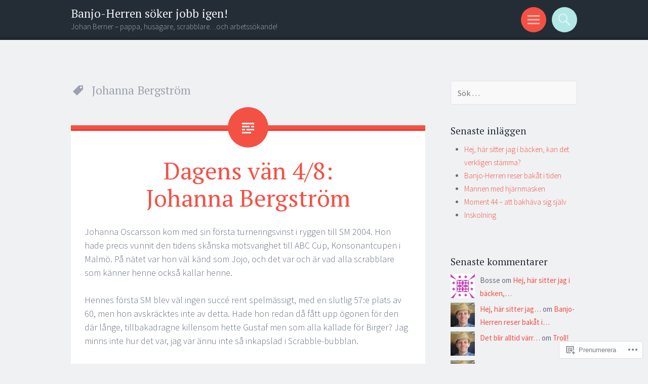

--- FILE ---
content_type: text/html; charset=UTF-8
request_url: https://banjoherren.com/tag/johanna-bergstrom/
body_size: 17838
content:
<!DOCTYPE html>
<html lang="sv-SE">
<head>
<meta charset="UTF-8">
<meta name="viewport" content="width=device-width, initial-scale=1">
<link rel="profile" href="http://gmpg.org/xfn/11">
<link rel="pingback" href="https://banjoherren.com/xmlrpc.php">

<title>Johanna Bergström &#8211; Banjo-Herren söker jobb igen!</title>
<meta name='robots' content='max-image-preview:large' />

<!-- Async WordPress.com Remote Login -->
<script id="wpcom_remote_login_js">
var wpcom_remote_login_extra_auth = '';
function wpcom_remote_login_remove_dom_node_id( element_id ) {
	var dom_node = document.getElementById( element_id );
	if ( dom_node ) { dom_node.parentNode.removeChild( dom_node ); }
}
function wpcom_remote_login_remove_dom_node_classes( class_name ) {
	var dom_nodes = document.querySelectorAll( '.' + class_name );
	for ( var i = 0; i < dom_nodes.length; i++ ) {
		dom_nodes[ i ].parentNode.removeChild( dom_nodes[ i ] );
	}
}
function wpcom_remote_login_final_cleanup() {
	wpcom_remote_login_remove_dom_node_classes( "wpcom_remote_login_msg" );
	wpcom_remote_login_remove_dom_node_id( "wpcom_remote_login_key" );
	wpcom_remote_login_remove_dom_node_id( "wpcom_remote_login_validate" );
	wpcom_remote_login_remove_dom_node_id( "wpcom_remote_login_js" );
	wpcom_remote_login_remove_dom_node_id( "wpcom_request_access_iframe" );
	wpcom_remote_login_remove_dom_node_id( "wpcom_request_access_styles" );
}

// Watch for messages back from the remote login
window.addEventListener( "message", function( e ) {
	if ( e.origin === "https://r-login.wordpress.com" ) {
		var data = {};
		try {
			data = JSON.parse( e.data );
		} catch( e ) {
			wpcom_remote_login_final_cleanup();
			return;
		}

		if ( data.msg === 'LOGIN' ) {
			// Clean up the login check iframe
			wpcom_remote_login_remove_dom_node_id( "wpcom_remote_login_key" );

			var id_regex = new RegExp( /^[0-9]+$/ );
			var token_regex = new RegExp( /^.*|.*|.*$/ );
			if (
				token_regex.test( data.token )
				&& id_regex.test( data.wpcomid )
			) {
				// We have everything we need to ask for a login
				var script = document.createElement( "script" );
				script.setAttribute( "id", "wpcom_remote_login_validate" );
				script.src = '/remote-login.php?wpcom_remote_login=validate'
					+ '&wpcomid=' + data.wpcomid
					+ '&token=' + encodeURIComponent( data.token )
					+ '&host=' + window.location.protocol
					+ '//' + window.location.hostname
					+ '&postid=1993'
					+ '&is_singular=';
				document.body.appendChild( script );
			}

			return;
		}

		// Safari ITP, not logged in, so redirect
		if ( data.msg === 'LOGIN-REDIRECT' ) {
			window.location = 'https://wordpress.com/log-in?redirect_to=' + window.location.href;
			return;
		}

		// Safari ITP, storage access failed, remove the request
		if ( data.msg === 'LOGIN-REMOVE' ) {
			var css_zap = 'html { -webkit-transition: margin-top 1s; transition: margin-top 1s; } /* 9001 */ html { margin-top: 0 !important; } * html body { margin-top: 0 !important; } @media screen and ( max-width: 782px ) { html { margin-top: 0 !important; } * html body { margin-top: 0 !important; } }';
			var style_zap = document.createElement( 'style' );
			style_zap.type = 'text/css';
			style_zap.appendChild( document.createTextNode( css_zap ) );
			document.body.appendChild( style_zap );

			var e = document.getElementById( 'wpcom_request_access_iframe' );
			e.parentNode.removeChild( e );

			document.cookie = 'wordpress_com_login_access=denied; path=/; max-age=31536000';

			return;
		}

		// Safari ITP
		if ( data.msg === 'REQUEST_ACCESS' ) {
			console.log( 'request access: safari' );

			// Check ITP iframe enable/disable knob
			if ( wpcom_remote_login_extra_auth !== 'safari_itp_iframe' ) {
				return;
			}

			// If we are in a "private window" there is no ITP.
			var private_window = false;
			try {
				var opendb = window.openDatabase( null, null, null, null );
			} catch( e ) {
				private_window = true;
			}

			if ( private_window ) {
				console.log( 'private window' );
				return;
			}

			var iframe = document.createElement( 'iframe' );
			iframe.id = 'wpcom_request_access_iframe';
			iframe.setAttribute( 'scrolling', 'no' );
			iframe.setAttribute( 'sandbox', 'allow-storage-access-by-user-activation allow-scripts allow-same-origin allow-top-navigation-by-user-activation' );
			iframe.src = 'https://r-login.wordpress.com/remote-login.php?wpcom_remote_login=request_access&origin=' + encodeURIComponent( data.origin ) + '&wpcomid=' + encodeURIComponent( data.wpcomid );

			var css = 'html { -webkit-transition: margin-top 1s; transition: margin-top 1s; } /* 9001 */ html { margin-top: 46px !important; } * html body { margin-top: 46px !important; } @media screen and ( max-width: 660px ) { html { margin-top: 71px !important; } * html body { margin-top: 71px !important; } #wpcom_request_access_iframe { display: block; height: 71px !important; } } #wpcom_request_access_iframe { border: 0px; height: 46px; position: fixed; top: 0; left: 0; width: 100%; min-width: 100%; z-index: 99999; background: #23282d; } ';

			var style = document.createElement( 'style' );
			style.type = 'text/css';
			style.id = 'wpcom_request_access_styles';
			style.appendChild( document.createTextNode( css ) );
			document.body.appendChild( style );

			document.body.appendChild( iframe );
		}

		if ( data.msg === 'DONE' ) {
			wpcom_remote_login_final_cleanup();
		}
	}
}, false );

// Inject the remote login iframe after the page has had a chance to load
// more critical resources
window.addEventListener( "DOMContentLoaded", function( e ) {
	var iframe = document.createElement( "iframe" );
	iframe.style.display = "none";
	iframe.setAttribute( "scrolling", "no" );
	iframe.setAttribute( "id", "wpcom_remote_login_key" );
	iframe.src = "https://r-login.wordpress.com/remote-login.php"
		+ "?wpcom_remote_login=key"
		+ "&origin=aHR0cHM6Ly9iYW5qb2hlcnJlbi5jb20%3D"
		+ "&wpcomid=41418702"
		+ "&time=" + Math.floor( Date.now() / 1000 );
	document.body.appendChild( iframe );
}, false );
</script>
<link rel='dns-prefetch' href='//s0.wp.com' />
<link rel='dns-prefetch' href='//fonts-api.wp.com' />
<link rel="alternate" type="application/rss+xml" title="Banjo-Herren söker jobb igen! &raquo; flöde" href="https://banjoherren.com/feed/" />
<link rel="alternate" type="application/rss+xml" title="Banjo-Herren söker jobb igen! &raquo; kommentarsflöde" href="https://banjoherren.com/comments/feed/" />
<link rel="alternate" type="application/rss+xml" title="Banjo-Herren söker jobb igen! &raquo; Johanna Bergström taggflöde" href="https://banjoherren.com/tag/johanna-bergstrom/feed/" />
	<script type="text/javascript">
		/* <![CDATA[ */
		function addLoadEvent(func) {
			var oldonload = window.onload;
			if (typeof window.onload != 'function') {
				window.onload = func;
			} else {
				window.onload = function () {
					oldonload();
					func();
				}
			}
		}
		/* ]]> */
	</script>
	<style id='wp-emoji-styles-inline-css'>

	img.wp-smiley, img.emoji {
		display: inline !important;
		border: none !important;
		box-shadow: none !important;
		height: 1em !important;
		width: 1em !important;
		margin: 0 0.07em !important;
		vertical-align: -0.1em !important;
		background: none !important;
		padding: 0 !important;
	}
/*# sourceURL=wp-emoji-styles-inline-css */
</style>
<link crossorigin='anonymous' rel='stylesheet' id='all-css-2-1' href='/wp-content/plugins/gutenberg-core/v22.2.0/build/styles/block-library/style.css?m=1764855221i&cssminify=yes' type='text/css' media='all' />
<style id='wp-block-library-inline-css'>
.has-text-align-justify {
	text-align:justify;
}
.has-text-align-justify{text-align:justify;}

/*# sourceURL=wp-block-library-inline-css */
</style><style id='global-styles-inline-css'>
:root{--wp--preset--aspect-ratio--square: 1;--wp--preset--aspect-ratio--4-3: 4/3;--wp--preset--aspect-ratio--3-4: 3/4;--wp--preset--aspect-ratio--3-2: 3/2;--wp--preset--aspect-ratio--2-3: 2/3;--wp--preset--aspect-ratio--16-9: 16/9;--wp--preset--aspect-ratio--9-16: 9/16;--wp--preset--color--black: #000000;--wp--preset--color--cyan-bluish-gray: #abb8c3;--wp--preset--color--white: #ffffff;--wp--preset--color--pale-pink: #f78da7;--wp--preset--color--vivid-red: #cf2e2e;--wp--preset--color--luminous-vivid-orange: #ff6900;--wp--preset--color--luminous-vivid-amber: #fcb900;--wp--preset--color--light-green-cyan: #7bdcb5;--wp--preset--color--vivid-green-cyan: #00d084;--wp--preset--color--pale-cyan-blue: #8ed1fc;--wp--preset--color--vivid-cyan-blue: #0693e3;--wp--preset--color--vivid-purple: #9b51e0;--wp--preset--gradient--vivid-cyan-blue-to-vivid-purple: linear-gradient(135deg,rgb(6,147,227) 0%,rgb(155,81,224) 100%);--wp--preset--gradient--light-green-cyan-to-vivid-green-cyan: linear-gradient(135deg,rgb(122,220,180) 0%,rgb(0,208,130) 100%);--wp--preset--gradient--luminous-vivid-amber-to-luminous-vivid-orange: linear-gradient(135deg,rgb(252,185,0) 0%,rgb(255,105,0) 100%);--wp--preset--gradient--luminous-vivid-orange-to-vivid-red: linear-gradient(135deg,rgb(255,105,0) 0%,rgb(207,46,46) 100%);--wp--preset--gradient--very-light-gray-to-cyan-bluish-gray: linear-gradient(135deg,rgb(238,238,238) 0%,rgb(169,184,195) 100%);--wp--preset--gradient--cool-to-warm-spectrum: linear-gradient(135deg,rgb(74,234,220) 0%,rgb(151,120,209) 20%,rgb(207,42,186) 40%,rgb(238,44,130) 60%,rgb(251,105,98) 80%,rgb(254,248,76) 100%);--wp--preset--gradient--blush-light-purple: linear-gradient(135deg,rgb(255,206,236) 0%,rgb(152,150,240) 100%);--wp--preset--gradient--blush-bordeaux: linear-gradient(135deg,rgb(254,205,165) 0%,rgb(254,45,45) 50%,rgb(107,0,62) 100%);--wp--preset--gradient--luminous-dusk: linear-gradient(135deg,rgb(255,203,112) 0%,rgb(199,81,192) 50%,rgb(65,88,208) 100%);--wp--preset--gradient--pale-ocean: linear-gradient(135deg,rgb(255,245,203) 0%,rgb(182,227,212) 50%,rgb(51,167,181) 100%);--wp--preset--gradient--electric-grass: linear-gradient(135deg,rgb(202,248,128) 0%,rgb(113,206,126) 100%);--wp--preset--gradient--midnight: linear-gradient(135deg,rgb(2,3,129) 0%,rgb(40,116,252) 100%);--wp--preset--font-size--small: 13px;--wp--preset--font-size--medium: 20px;--wp--preset--font-size--large: 36px;--wp--preset--font-size--x-large: 42px;--wp--preset--font-family--albert-sans: 'Albert Sans', sans-serif;--wp--preset--font-family--alegreya: Alegreya, serif;--wp--preset--font-family--arvo: Arvo, serif;--wp--preset--font-family--bodoni-moda: 'Bodoni Moda', serif;--wp--preset--font-family--bricolage-grotesque: 'Bricolage Grotesque', sans-serif;--wp--preset--font-family--cabin: Cabin, sans-serif;--wp--preset--font-family--chivo: Chivo, sans-serif;--wp--preset--font-family--commissioner: Commissioner, sans-serif;--wp--preset--font-family--cormorant: Cormorant, serif;--wp--preset--font-family--courier-prime: 'Courier Prime', monospace;--wp--preset--font-family--crimson-pro: 'Crimson Pro', serif;--wp--preset--font-family--dm-mono: 'DM Mono', monospace;--wp--preset--font-family--dm-sans: 'DM Sans', sans-serif;--wp--preset--font-family--dm-serif-display: 'DM Serif Display', serif;--wp--preset--font-family--domine: Domine, serif;--wp--preset--font-family--eb-garamond: 'EB Garamond', serif;--wp--preset--font-family--epilogue: Epilogue, sans-serif;--wp--preset--font-family--fahkwang: Fahkwang, sans-serif;--wp--preset--font-family--figtree: Figtree, sans-serif;--wp--preset--font-family--fira-sans: 'Fira Sans', sans-serif;--wp--preset--font-family--fjalla-one: 'Fjalla One', sans-serif;--wp--preset--font-family--fraunces: Fraunces, serif;--wp--preset--font-family--gabarito: Gabarito, system-ui;--wp--preset--font-family--ibm-plex-mono: 'IBM Plex Mono', monospace;--wp--preset--font-family--ibm-plex-sans: 'IBM Plex Sans', sans-serif;--wp--preset--font-family--ibarra-real-nova: 'Ibarra Real Nova', serif;--wp--preset--font-family--instrument-serif: 'Instrument Serif', serif;--wp--preset--font-family--inter: Inter, sans-serif;--wp--preset--font-family--josefin-sans: 'Josefin Sans', sans-serif;--wp--preset--font-family--jost: Jost, sans-serif;--wp--preset--font-family--libre-baskerville: 'Libre Baskerville', serif;--wp--preset--font-family--libre-franklin: 'Libre Franklin', sans-serif;--wp--preset--font-family--literata: Literata, serif;--wp--preset--font-family--lora: Lora, serif;--wp--preset--font-family--merriweather: Merriweather, serif;--wp--preset--font-family--montserrat: Montserrat, sans-serif;--wp--preset--font-family--newsreader: Newsreader, serif;--wp--preset--font-family--noto-sans-mono: 'Noto Sans Mono', sans-serif;--wp--preset--font-family--nunito: Nunito, sans-serif;--wp--preset--font-family--open-sans: 'Open Sans', sans-serif;--wp--preset--font-family--overpass: Overpass, sans-serif;--wp--preset--font-family--pt-serif: 'PT Serif', serif;--wp--preset--font-family--petrona: Petrona, serif;--wp--preset--font-family--piazzolla: Piazzolla, serif;--wp--preset--font-family--playfair-display: 'Playfair Display', serif;--wp--preset--font-family--plus-jakarta-sans: 'Plus Jakarta Sans', sans-serif;--wp--preset--font-family--poppins: Poppins, sans-serif;--wp--preset--font-family--raleway: Raleway, sans-serif;--wp--preset--font-family--roboto: Roboto, sans-serif;--wp--preset--font-family--roboto-slab: 'Roboto Slab', serif;--wp--preset--font-family--rubik: Rubik, sans-serif;--wp--preset--font-family--rufina: Rufina, serif;--wp--preset--font-family--sora: Sora, sans-serif;--wp--preset--font-family--source-sans-3: 'Source Sans 3', sans-serif;--wp--preset--font-family--source-serif-4: 'Source Serif 4', serif;--wp--preset--font-family--space-mono: 'Space Mono', monospace;--wp--preset--font-family--syne: Syne, sans-serif;--wp--preset--font-family--texturina: Texturina, serif;--wp--preset--font-family--urbanist: Urbanist, sans-serif;--wp--preset--font-family--work-sans: 'Work Sans', sans-serif;--wp--preset--spacing--20: 0.44rem;--wp--preset--spacing--30: 0.67rem;--wp--preset--spacing--40: 1rem;--wp--preset--spacing--50: 1.5rem;--wp--preset--spacing--60: 2.25rem;--wp--preset--spacing--70: 3.38rem;--wp--preset--spacing--80: 5.06rem;--wp--preset--shadow--natural: 6px 6px 9px rgba(0, 0, 0, 0.2);--wp--preset--shadow--deep: 12px 12px 50px rgba(0, 0, 0, 0.4);--wp--preset--shadow--sharp: 6px 6px 0px rgba(0, 0, 0, 0.2);--wp--preset--shadow--outlined: 6px 6px 0px -3px rgb(255, 255, 255), 6px 6px rgb(0, 0, 0);--wp--preset--shadow--crisp: 6px 6px 0px rgb(0, 0, 0);}:where(.is-layout-flex){gap: 0.5em;}:where(.is-layout-grid){gap: 0.5em;}body .is-layout-flex{display: flex;}.is-layout-flex{flex-wrap: wrap;align-items: center;}.is-layout-flex > :is(*, div){margin: 0;}body .is-layout-grid{display: grid;}.is-layout-grid > :is(*, div){margin: 0;}:where(.wp-block-columns.is-layout-flex){gap: 2em;}:where(.wp-block-columns.is-layout-grid){gap: 2em;}:where(.wp-block-post-template.is-layout-flex){gap: 1.25em;}:where(.wp-block-post-template.is-layout-grid){gap: 1.25em;}.has-black-color{color: var(--wp--preset--color--black) !important;}.has-cyan-bluish-gray-color{color: var(--wp--preset--color--cyan-bluish-gray) !important;}.has-white-color{color: var(--wp--preset--color--white) !important;}.has-pale-pink-color{color: var(--wp--preset--color--pale-pink) !important;}.has-vivid-red-color{color: var(--wp--preset--color--vivid-red) !important;}.has-luminous-vivid-orange-color{color: var(--wp--preset--color--luminous-vivid-orange) !important;}.has-luminous-vivid-amber-color{color: var(--wp--preset--color--luminous-vivid-amber) !important;}.has-light-green-cyan-color{color: var(--wp--preset--color--light-green-cyan) !important;}.has-vivid-green-cyan-color{color: var(--wp--preset--color--vivid-green-cyan) !important;}.has-pale-cyan-blue-color{color: var(--wp--preset--color--pale-cyan-blue) !important;}.has-vivid-cyan-blue-color{color: var(--wp--preset--color--vivid-cyan-blue) !important;}.has-vivid-purple-color{color: var(--wp--preset--color--vivid-purple) !important;}.has-black-background-color{background-color: var(--wp--preset--color--black) !important;}.has-cyan-bluish-gray-background-color{background-color: var(--wp--preset--color--cyan-bluish-gray) !important;}.has-white-background-color{background-color: var(--wp--preset--color--white) !important;}.has-pale-pink-background-color{background-color: var(--wp--preset--color--pale-pink) !important;}.has-vivid-red-background-color{background-color: var(--wp--preset--color--vivid-red) !important;}.has-luminous-vivid-orange-background-color{background-color: var(--wp--preset--color--luminous-vivid-orange) !important;}.has-luminous-vivid-amber-background-color{background-color: var(--wp--preset--color--luminous-vivid-amber) !important;}.has-light-green-cyan-background-color{background-color: var(--wp--preset--color--light-green-cyan) !important;}.has-vivid-green-cyan-background-color{background-color: var(--wp--preset--color--vivid-green-cyan) !important;}.has-pale-cyan-blue-background-color{background-color: var(--wp--preset--color--pale-cyan-blue) !important;}.has-vivid-cyan-blue-background-color{background-color: var(--wp--preset--color--vivid-cyan-blue) !important;}.has-vivid-purple-background-color{background-color: var(--wp--preset--color--vivid-purple) !important;}.has-black-border-color{border-color: var(--wp--preset--color--black) !important;}.has-cyan-bluish-gray-border-color{border-color: var(--wp--preset--color--cyan-bluish-gray) !important;}.has-white-border-color{border-color: var(--wp--preset--color--white) !important;}.has-pale-pink-border-color{border-color: var(--wp--preset--color--pale-pink) !important;}.has-vivid-red-border-color{border-color: var(--wp--preset--color--vivid-red) !important;}.has-luminous-vivid-orange-border-color{border-color: var(--wp--preset--color--luminous-vivid-orange) !important;}.has-luminous-vivid-amber-border-color{border-color: var(--wp--preset--color--luminous-vivid-amber) !important;}.has-light-green-cyan-border-color{border-color: var(--wp--preset--color--light-green-cyan) !important;}.has-vivid-green-cyan-border-color{border-color: var(--wp--preset--color--vivid-green-cyan) !important;}.has-pale-cyan-blue-border-color{border-color: var(--wp--preset--color--pale-cyan-blue) !important;}.has-vivid-cyan-blue-border-color{border-color: var(--wp--preset--color--vivid-cyan-blue) !important;}.has-vivid-purple-border-color{border-color: var(--wp--preset--color--vivid-purple) !important;}.has-vivid-cyan-blue-to-vivid-purple-gradient-background{background: var(--wp--preset--gradient--vivid-cyan-blue-to-vivid-purple) !important;}.has-light-green-cyan-to-vivid-green-cyan-gradient-background{background: var(--wp--preset--gradient--light-green-cyan-to-vivid-green-cyan) !important;}.has-luminous-vivid-amber-to-luminous-vivid-orange-gradient-background{background: var(--wp--preset--gradient--luminous-vivid-amber-to-luminous-vivid-orange) !important;}.has-luminous-vivid-orange-to-vivid-red-gradient-background{background: var(--wp--preset--gradient--luminous-vivid-orange-to-vivid-red) !important;}.has-very-light-gray-to-cyan-bluish-gray-gradient-background{background: var(--wp--preset--gradient--very-light-gray-to-cyan-bluish-gray) !important;}.has-cool-to-warm-spectrum-gradient-background{background: var(--wp--preset--gradient--cool-to-warm-spectrum) !important;}.has-blush-light-purple-gradient-background{background: var(--wp--preset--gradient--blush-light-purple) !important;}.has-blush-bordeaux-gradient-background{background: var(--wp--preset--gradient--blush-bordeaux) !important;}.has-luminous-dusk-gradient-background{background: var(--wp--preset--gradient--luminous-dusk) !important;}.has-pale-ocean-gradient-background{background: var(--wp--preset--gradient--pale-ocean) !important;}.has-electric-grass-gradient-background{background: var(--wp--preset--gradient--electric-grass) !important;}.has-midnight-gradient-background{background: var(--wp--preset--gradient--midnight) !important;}.has-small-font-size{font-size: var(--wp--preset--font-size--small) !important;}.has-medium-font-size{font-size: var(--wp--preset--font-size--medium) !important;}.has-large-font-size{font-size: var(--wp--preset--font-size--large) !important;}.has-x-large-font-size{font-size: var(--wp--preset--font-size--x-large) !important;}.has-albert-sans-font-family{font-family: var(--wp--preset--font-family--albert-sans) !important;}.has-alegreya-font-family{font-family: var(--wp--preset--font-family--alegreya) !important;}.has-arvo-font-family{font-family: var(--wp--preset--font-family--arvo) !important;}.has-bodoni-moda-font-family{font-family: var(--wp--preset--font-family--bodoni-moda) !important;}.has-bricolage-grotesque-font-family{font-family: var(--wp--preset--font-family--bricolage-grotesque) !important;}.has-cabin-font-family{font-family: var(--wp--preset--font-family--cabin) !important;}.has-chivo-font-family{font-family: var(--wp--preset--font-family--chivo) !important;}.has-commissioner-font-family{font-family: var(--wp--preset--font-family--commissioner) !important;}.has-cormorant-font-family{font-family: var(--wp--preset--font-family--cormorant) !important;}.has-courier-prime-font-family{font-family: var(--wp--preset--font-family--courier-prime) !important;}.has-crimson-pro-font-family{font-family: var(--wp--preset--font-family--crimson-pro) !important;}.has-dm-mono-font-family{font-family: var(--wp--preset--font-family--dm-mono) !important;}.has-dm-sans-font-family{font-family: var(--wp--preset--font-family--dm-sans) !important;}.has-dm-serif-display-font-family{font-family: var(--wp--preset--font-family--dm-serif-display) !important;}.has-domine-font-family{font-family: var(--wp--preset--font-family--domine) !important;}.has-eb-garamond-font-family{font-family: var(--wp--preset--font-family--eb-garamond) !important;}.has-epilogue-font-family{font-family: var(--wp--preset--font-family--epilogue) !important;}.has-fahkwang-font-family{font-family: var(--wp--preset--font-family--fahkwang) !important;}.has-figtree-font-family{font-family: var(--wp--preset--font-family--figtree) !important;}.has-fira-sans-font-family{font-family: var(--wp--preset--font-family--fira-sans) !important;}.has-fjalla-one-font-family{font-family: var(--wp--preset--font-family--fjalla-one) !important;}.has-fraunces-font-family{font-family: var(--wp--preset--font-family--fraunces) !important;}.has-gabarito-font-family{font-family: var(--wp--preset--font-family--gabarito) !important;}.has-ibm-plex-mono-font-family{font-family: var(--wp--preset--font-family--ibm-plex-mono) !important;}.has-ibm-plex-sans-font-family{font-family: var(--wp--preset--font-family--ibm-plex-sans) !important;}.has-ibarra-real-nova-font-family{font-family: var(--wp--preset--font-family--ibarra-real-nova) !important;}.has-instrument-serif-font-family{font-family: var(--wp--preset--font-family--instrument-serif) !important;}.has-inter-font-family{font-family: var(--wp--preset--font-family--inter) !important;}.has-josefin-sans-font-family{font-family: var(--wp--preset--font-family--josefin-sans) !important;}.has-jost-font-family{font-family: var(--wp--preset--font-family--jost) !important;}.has-libre-baskerville-font-family{font-family: var(--wp--preset--font-family--libre-baskerville) !important;}.has-libre-franklin-font-family{font-family: var(--wp--preset--font-family--libre-franklin) !important;}.has-literata-font-family{font-family: var(--wp--preset--font-family--literata) !important;}.has-lora-font-family{font-family: var(--wp--preset--font-family--lora) !important;}.has-merriweather-font-family{font-family: var(--wp--preset--font-family--merriweather) !important;}.has-montserrat-font-family{font-family: var(--wp--preset--font-family--montserrat) !important;}.has-newsreader-font-family{font-family: var(--wp--preset--font-family--newsreader) !important;}.has-noto-sans-mono-font-family{font-family: var(--wp--preset--font-family--noto-sans-mono) !important;}.has-nunito-font-family{font-family: var(--wp--preset--font-family--nunito) !important;}.has-open-sans-font-family{font-family: var(--wp--preset--font-family--open-sans) !important;}.has-overpass-font-family{font-family: var(--wp--preset--font-family--overpass) !important;}.has-pt-serif-font-family{font-family: var(--wp--preset--font-family--pt-serif) !important;}.has-petrona-font-family{font-family: var(--wp--preset--font-family--petrona) !important;}.has-piazzolla-font-family{font-family: var(--wp--preset--font-family--piazzolla) !important;}.has-playfair-display-font-family{font-family: var(--wp--preset--font-family--playfair-display) !important;}.has-plus-jakarta-sans-font-family{font-family: var(--wp--preset--font-family--plus-jakarta-sans) !important;}.has-poppins-font-family{font-family: var(--wp--preset--font-family--poppins) !important;}.has-raleway-font-family{font-family: var(--wp--preset--font-family--raleway) !important;}.has-roboto-font-family{font-family: var(--wp--preset--font-family--roboto) !important;}.has-roboto-slab-font-family{font-family: var(--wp--preset--font-family--roboto-slab) !important;}.has-rubik-font-family{font-family: var(--wp--preset--font-family--rubik) !important;}.has-rufina-font-family{font-family: var(--wp--preset--font-family--rufina) !important;}.has-sora-font-family{font-family: var(--wp--preset--font-family--sora) !important;}.has-source-sans-3-font-family{font-family: var(--wp--preset--font-family--source-sans-3) !important;}.has-source-serif-4-font-family{font-family: var(--wp--preset--font-family--source-serif-4) !important;}.has-space-mono-font-family{font-family: var(--wp--preset--font-family--space-mono) !important;}.has-syne-font-family{font-family: var(--wp--preset--font-family--syne) !important;}.has-texturina-font-family{font-family: var(--wp--preset--font-family--texturina) !important;}.has-urbanist-font-family{font-family: var(--wp--preset--font-family--urbanist) !important;}.has-work-sans-font-family{font-family: var(--wp--preset--font-family--work-sans) !important;}
/*# sourceURL=global-styles-inline-css */
</style>

<style id='classic-theme-styles-inline-css'>
/*! This file is auto-generated */
.wp-block-button__link{color:#fff;background-color:#32373c;border-radius:9999px;box-shadow:none;text-decoration:none;padding:calc(.667em + 2px) calc(1.333em + 2px);font-size:1.125em}.wp-block-file__button{background:#32373c;color:#fff;text-decoration:none}
/*# sourceURL=/wp-includes/css/classic-themes.min.css */
</style>
<link crossorigin='anonymous' rel='stylesheet' id='all-css-4-1' href='/_static/??-eJx9jtsKwjAQRH/IzRJbvDyI39Kki0azzZJNWvx7I0IVBF/mYThnGFwEfJoKTQUl1kuYFH1yMfm74tbYg7GggSUSZJpNj2PQshKg5RHJeNUNfg1xhc9WptazDOVFMI1hoEjcsH/aIs0B5ySTKrTkUBnKtYn6471rlOpQU3ZUcL115pPd93Z37Lq+uz0Bq2hW4A==&cssminify=yes' type='text/css' media='all' />
<link rel='stylesheet' id='sorbet-fonts-css' href='https://fonts-api.wp.com/css?family=Source+Sans+Pro%3A300%2C400%2C700%2C300italic%2C400italic%2C700italic%7CPT+Serif%3A400%2C700%2C400italic%2C700italic&#038;subset=latin%2Clatin-ext' media='all' />
<link crossorigin='anonymous' rel='stylesheet' id='all-css-6-1' href='/_static/??-eJx9jksKAjEQRC9kbPyMgwvxKJKENmZMukO6w+DtjeBiRHFXD+oVBXMxnkmRFHIzJbUQSWBCLdbf3wzSCC6RPAQkrLEL8juuvcgKFpt6w4wCpTkQrg4VRB8JzVw856/24kFFlzj0GKC3FvhPCsgmsbcamT7AXJON9aWe82kzDrvteDzsh+kJvTJfeA==&cssminify=yes' type='text/css' media='all' />
<link crossorigin='anonymous' rel='stylesheet' id='print-css-7-1' href='/wp-content/mu-plugins/global-print/global-print.css?m=1465851035i&cssminify=yes' type='text/css' media='print' />
<style id='jetpack-global-styles-frontend-style-inline-css'>
:root { --font-headings: unset; --font-base: unset; --font-headings-default: -apple-system,BlinkMacSystemFont,"Segoe UI",Roboto,Oxygen-Sans,Ubuntu,Cantarell,"Helvetica Neue",sans-serif; --font-base-default: -apple-system,BlinkMacSystemFont,"Segoe UI",Roboto,Oxygen-Sans,Ubuntu,Cantarell,"Helvetica Neue",sans-serif;}
/*# sourceURL=jetpack-global-styles-frontend-style-inline-css */
</style>
<link crossorigin='anonymous' rel='stylesheet' id='all-css-10-1' href='/wp-content/themes/h4/global.css?m=1420737423i&cssminify=yes' type='text/css' media='all' />
<script type="text/javascript" id="wpcom-actionbar-placeholder-js-extra">
/* <![CDATA[ */
var actionbardata = {"siteID":"41418702","postID":"0","siteURL":"https://banjoherren.com","xhrURL":"https://banjoherren.com/wp-admin/admin-ajax.php","nonce":"bf8850f560","isLoggedIn":"","statusMessage":"","subsEmailDefault":"instantly","proxyScriptUrl":"https://s0.wp.com/wp-content/js/wpcom-proxy-request.js?m=1513050504i&amp;ver=20211021","i18n":{"followedText":"Nya inl\u00e4gg fr\u00e5n denna webbplats kommer nu visas i din \u003Ca href=\"https://wordpress.com/reader\"\u003EL\u00e4sare\u003C/a\u003E","foldBar":"Minimera detta f\u00e4lt","unfoldBar":"Expandera detta f\u00e4lt","shortLinkCopied":"Kortl\u00e4nk kopierad till urklipp."}};
//# sourceURL=wpcom-actionbar-placeholder-js-extra
/* ]]> */
</script>
<script type="text/javascript" id="jetpack-mu-wpcom-settings-js-before">
/* <![CDATA[ */
var JETPACK_MU_WPCOM_SETTINGS = {"assetsUrl":"https://s0.wp.com/wp-content/mu-plugins/jetpack-mu-wpcom-plugin/sun/jetpack_vendor/automattic/jetpack-mu-wpcom/src/build/"};
//# sourceURL=jetpack-mu-wpcom-settings-js-before
/* ]]> */
</script>
<script crossorigin='anonymous' type='text/javascript'  src='/_static/??-eJzTLy/QTc7PK0nNK9HPKtYvyinRLSjKr6jUyyrW0QfKZeYl55SmpBaDJLMKS1OLKqGUXm5mHkFFurmZ6UWJJalQxfa5tobmRgamxgZmFpZZACbyLJI='></script>
<script type="text/javascript" id="rlt-proxy-js-after">
/* <![CDATA[ */
	rltInitialize( {"token":null,"iframeOrigins":["https:\/\/widgets.wp.com"]} );
//# sourceURL=rlt-proxy-js-after
/* ]]> */
</script>
<link rel="EditURI" type="application/rsd+xml" title="RSD" href="https://banjoherren.wordpress.com/xmlrpc.php?rsd" />
<meta name="generator" content="WordPress.com" />

<!-- Jetpack Open Graph Tags -->
<meta property="og:type" content="website" />
<meta property="og:title" content="Johanna Bergström &#8211; Banjo-Herren söker jobb igen!" />
<meta property="og:url" content="https://banjoherren.com/tag/johanna-bergstrom/" />
<meta property="og:site_name" content="Banjo-Herren söker jobb igen!" />
<meta property="og:image" content="https://secure.gravatar.com/blavatar/f9e219d79c49a1470c74910d7d4880d2e3d1bd82c047d564d931b80f5cec7f65?s=200&#038;ts=1768457507" />
<meta property="og:image:width" content="200" />
<meta property="og:image:height" content="200" />
<meta property="og:image:alt" content="" />
<meta property="og:locale" content="sv_SE" />

<!-- End Jetpack Open Graph Tags -->
<link rel="shortcut icon" type="image/x-icon" href="https://secure.gravatar.com/blavatar/f9e219d79c49a1470c74910d7d4880d2e3d1bd82c047d564d931b80f5cec7f65?s=32" sizes="16x16" />
<link rel="icon" type="image/x-icon" href="https://secure.gravatar.com/blavatar/f9e219d79c49a1470c74910d7d4880d2e3d1bd82c047d564d931b80f5cec7f65?s=32" sizes="16x16" />
<link rel="apple-touch-icon" href="https://secure.gravatar.com/blavatar/f9e219d79c49a1470c74910d7d4880d2e3d1bd82c047d564d931b80f5cec7f65?s=114" />
<link rel='openid.server' href='https://banjoherren.com/?openidserver=1' />
<link rel='openid.delegate' href='https://banjoherren.com/' />
<link rel="search" type="application/opensearchdescription+xml" href="https://banjoherren.com/osd.xml" title="Banjo-Herren söker jobb igen!" />
<link rel="search" type="application/opensearchdescription+xml" href="https://s1.wp.com/opensearch.xml" title="WordPress.com" />
<style type="text/css">.recentcomments a{display:inline !important;padding:0 !important;margin:0 !important;}</style>		<style type="text/css">
			.recentcomments a {
				display: inline !important;
				padding: 0 !important;
				margin: 0 !important;
			}

			table.recentcommentsavatartop img.avatar, table.recentcommentsavatarend img.avatar {
				border: 0px;
				margin: 0;
			}

			table.recentcommentsavatartop a, table.recentcommentsavatarend a {
				border: 0px !important;
				background-color: transparent !important;
			}

			td.recentcommentsavatarend, td.recentcommentsavatartop {
				padding: 0px 0px 1px 0px;
				margin: 0px;
			}

			td.recentcommentstextend {
				border: none !important;
				padding: 0px 0px 2px 10px;
			}

			.rtl td.recentcommentstextend {
				padding: 0px 10px 2px 0px;
			}

			td.recentcommentstexttop {
				border: none;
				padding: 0px 0px 0px 10px;
			}

			.rtl td.recentcommentstexttop {
				padding: 0px 10px 0px 0px;
			}
		</style>
		<meta name="description" content="Inlägg om Johanna Bergström skrivna av Banjo-Herren" />
</head>

<body class="archive tag tag-johanna-bergstrom tag-159759554 wp-theme-pubsorbet customizer-styles-applied right-sidebar jetpack-reblog-enabled">
<div id="page" class="hfeed site">
		<header id="masthead" class="site-header" role="banner">
				<div class="site-header-wrapper">
			<div class="site-branding">
				<h1 class="site-title"><a href="https://banjoherren.com/" rel="home">Banjo-Herren söker jobb igen!</a></h1>
				<h2 class="site-description">Johan Berner &#8211; pappa, husägare, scrabblare&#8230;och arbetssökande!</h2>
			</div>

			<div class="toggles">
				<div id="menu-toggle" class="toggle" title="Meny"><span class="screen-reader-text">Meny</span></div>
												<div id="search-toggle" class="toggle" title="Sök"><span class="screen-reader-text">Sök</span></div>
			</div>
		</div>
	</header><!-- #masthead -->
	<div id="menu-toggle-nav" class="panel">
		<nav id="site-navigation" class="main-navigation" role="navigation">
			<a class="skip-link screen-reader-text" href="#content">Hoppa till innehåll</a>

			<div class="menu-lankar-container"><ul id="menu-lankar" class="menu"><li id="menu-item-570" class="menu-item menu-item-type-custom menu-item-object-custom menu-item-570"><a href="http://banjoherren.blogg.se">Banjo-Herren &#8211; min första blogg</a></li>
<li id="menu-item-571" class="menu-item menu-item-type-custom menu-item-object-custom menu-item-571"><a href="http://banjoherren.blogg.se/banjosokerfru">Banjo söker fru! &#8211; den framgångsrika föregångaren till denna blogg</a></li>
<li id="menu-item-572" class="menu-item menu-item-type-post_type menu-item-object-page menu-item-home menu-item-572"><a href="https://banjoherren.com/">Om Banjo-Herren</a></li>
</ul></div>		</nav><!-- #site-navigation -->
	</div>
			<div id="search-toggle-nav" class="panel">
		<div class="search-wrapper">
			<form role="search" method="get" class="search-form" action="https://banjoherren.com/">
	<label>
		<span class="screen-reader-text">Sök efter:</span>
		<input type="search" class="search-field" placeholder="Sök &hellip;" value="" name="s">
	</label>
	<input type="submit" class="search-submit" value="Sök">
</form>
		</div>
	</div>
	<div id="content" class="site-content">

	<section id="primary" class="content-area">
		<main id="main" class="site-main" role="main">

		
			<header class="page-header">
				<h1 class="page-title">
					Johanna Bergström				</h1>
											</header><!-- .page-header -->

						
				
<article id="post-1993" class="post-1993 post type-post status-publish format-standard hentry category-dagens-van category-scrabble tag-adoption tag-dagens-van tag-gustaf-bergstrom tag-johanna-bergstrom tag-scrabble">
		<header class="entry-header">
		<h1 class="entry-title"><a href="https://banjoherren.com/2014/08/04/dagens-van-48-johanna-bergstrom/" rel="bookmark">Dagens vän 4/8: Johanna&nbsp;Bergström</a></h1>	</header><!-- .entry-header -->

		<div class="entry-content">
		<p>Johanna Oscarsson kom med sin första turneringsvinst i ryggen till SM 2004. Hon hade precis vunnit den tidens skånska motsvarighet till ABC Cup, Konsonantcupen i Malmö. På nätet var hon väl känd som Jojo, och det var och är vad alla scrabblare som känner henne också kallar henne.</p>
<p>Hennes första SM blev väl ingen succé rent spelmässigt, med en slutlig 57:e plats av 60, men hon avskräcktes inte av detta. Hade hon redan då fått upp ögonen för den där långe, tillbakadragne killensom hette Gustaf men som alla kallade för Birger? Jag minns inte hur det var, jag var ännu inte så inkapslad i Scrabble-bubblan.</p>
<p>Jag har revansch att utkräva på Jojo! Vi har bara mötts en enda gång på bräde i en turnering och då vann hon övertygande. Men denna revansch känns avlägsen med tanke på våra respektive livs utvecklingar.</p>
<p>Den 27 juni 2008 gifte Johanna och Gustaf sig och sedan började väl hela Scrabble-världen vänta och förvänta sig tillökning. Men det tog tid och så en dag flyttade familjen till Polen med syfte att adoptera lilla Wiktoria. I morgon är det precis ett år sedan de flyttade hem till Göteborg igen alla tre, och snart går flyttlasset igen! För att inte tala om att tvillingarna föds när som helst. Sedan blir det nog lögn att få Jojo till tävlingsbrädena på ett bra tag. Det var svårt redan innan dess, det var fyra år sedan hon spelade utanför Göteborg senast och ens där så är det i regel bara egenarrangerade turneringar som gäller.</p>
<p>Men kanske vi ses bredvid brädet en kort stund under SM till hösten? Du får ju komma på besök en liten stund i alla fall?</p>
<p>Kram på dig, Jojo! Och LYCKA TILL med ALLT!</p>
			</div><!-- .entry-content -->
	
	<footer class="entry-meta">
		<span class="post-date"><a href="https://banjoherren.com/2014/08/04/dagens-van-48-johanna-bergstrom/" title="07:51" rel="bookmark"><time class="entry-date" datetime="2014-08-04T19:51:10+02:00">4 augusti, 2014</time></a></span><span class="byline"><span class="author vcard"><a class="url fn n" href="https://banjoherren.com/author/banjoherren/" title="Visa alla inlägg av Banjo-Herren" rel="author">Banjo-Herren</a></span></span>		
			<span class="tags-links"><a href="https://banjoherren.com/tag/adoption/" rel="tag">adoption</a>, <a href="https://banjoherren.com/tag/dagens-van/" rel="tag">Dagens vän</a>, <a href="https://banjoherren.com/tag/gustaf-bergstrom/" rel="tag">Gustaf Bergström</a>, <a href="https://banjoherren.com/tag/johanna-bergstrom/" rel="tag">Johanna Bergström</a>, <a href="https://banjoherren.com/tag/scrabble/" rel="tag">Scrabble</a></span>		
				<span class="comments-link"><a href="https://banjoherren.com/2014/08/04/dagens-van-48-johanna-bergstrom/#comments">1 kommentar</a></span>
		
			</footer><!-- .entry-meta -->
</article><!-- #post-## -->

			
				
<article id="post-1991" class="post-1991 post type-post status-publish format-standard hentry category-dagens-van category-scrabble tag-adoption tag-dagens-van tag-gustaf-bergstrom tag-johanna-bergstrom tag-scrabbleforbundet">
		<header class="entry-header">
		<h1 class="entry-title"><a href="https://banjoherren.com/2014/08/03/dagens-van-38-gustaf-bergstrom/" rel="bookmark">Dagens vän 3/8: Gustaf&nbsp;Bergström</a></h1>	</header><!-- .entry-header -->

		<div class="entry-content">
		<p>Birger Kung, den dansande spindelmannen!</p>
<p>Alla scrabblare lär känna till Gustafs avatar på olika Scrabble-forum. Han dansade in i våra liv och styrde upp <a href="http://www.scrabbleforbundet.se" target="_blank">Scrabbleförbundets hemsida</a> så den blev så vacker som den är än i dag. Under min tid som ordförande fick jag flera gånger anledning att kontakta Gustaf för att få hjälp med diverse olika saker eller få något med hemsidan förklarat i tillräckligt enkla och korta ord. Svaren kom alltid snabbt och korrekt och fastän jag visste att det var jag som hade klantat mig bortom det tillåtna för en normalbegåvad person så hade Gustaf alltid en förstående och försonande attityd.</p>
<p>Men Gustaf har också satt sig ner vid brädet och spelat Scrabble. Hittills har det blivit 29 rankade turneringar med ett guld, ett silver och två brons som medaljskörd. Jag och Gustaf har hunnit med att mötas 7 gånger, och jag har en obetydlig plusstatistik på 4-3. Det var fyra år sedan senaste mötet. Vi har båda två fått annat fokus i livet.</p>
<p>Gustaf blev en av de första som råkade ut för det numera vitt spridda fenomenet &#8221;kärlek över Scrabble-brädet&#8221;. Han fann sin Jojo på Ordspel och flyttade ner till Skåne, där han och Jojo tog över Scrabble-verksamheten när Stefan Diös flyttade upp till Stockholm. Efter några år flyttade paret vidare till Västra Frölunda, där de länge bodde och arrangerade turneringar. Gustaf var bl a teknikansvarig under SM 2011, som kulminerade med att vinnarens sista match direktsändes på Aftonbladets hemsida. Scrabble har aldrig varit större!</p>
<p>Gustaf gjorde sig känd för sin lite torra humor, så det var ju tur att han hamnade i Göteborg till slut. Med flera års förvarning, många fler än han förmodligen tänkt sig, så släppte han för en tid sedan ansvaret för förbundets hemsida och han och Jojo började ägna sig åt familjebildning. Först åkte de till Polen (var det, va?) och adopterade en liten flicka, men nu står det inte långt på förrän de blir trebarnsföräldrar, då det är tvillingar på väg.</p>
<p>Kram på dig, Gustaf!</p>
			</div><!-- .entry-content -->
	
	<footer class="entry-meta">
		<span class="post-date"><a href="https://banjoherren.com/2014/08/03/dagens-van-38-gustaf-bergstrom/" title="03:51" rel="bookmark"><time class="entry-date" datetime="2014-08-03T15:51:44+02:00">3 augusti, 2014</time></a></span><span class="byline"><span class="author vcard"><a class="url fn n" href="https://banjoherren.com/author/banjoherren/" title="Visa alla inlägg av Banjo-Herren" rel="author">Banjo-Herren</a></span></span>		
			<span class="tags-links"><a href="https://banjoherren.com/tag/adoption/" rel="tag">adoption</a>, <a href="https://banjoherren.com/tag/dagens-van/" rel="tag">Dagens vän</a>, <a href="https://banjoherren.com/tag/gustaf-bergstrom/" rel="tag">Gustaf Bergström</a>, <a href="https://banjoherren.com/tag/johanna-bergstrom/" rel="tag">Johanna Bergström</a>, <a href="https://banjoherren.com/tag/scrabbleforbundet/" rel="tag">Scrabbleförbundet</a></span>		
				<span class="comments-link"><a href="https://banjoherren.com/2014/08/03/dagens-van-38-gustaf-bergstrom/#respond">Lämna en kommentar</a></span>
		
			</footer><!-- .entry-meta -->
</article><!-- #post-## -->

			
			
		
		</main><!-- #main -->
	</section><!-- #primary -->

	<div id="secondary" class="widget-area" role="complementary">
				<aside id="search-2" class="widget widget_search"><form role="search" method="get" class="search-form" action="https://banjoherren.com/">
	<label>
		<span class="screen-reader-text">Sök efter:</span>
		<input type="search" class="search-field" placeholder="Sök &hellip;" value="" name="s">
	</label>
	<input type="submit" class="search-submit" value="Sök">
</form>
</aside>
		<aside id="recent-posts-2" class="widget widget_recent_entries">
		<h1 class="widget-title">Senaste inläggen</h1>
		<ul>
											<li>
					<a href="https://banjoherren.com/2017/08/10/hej-har-sitter-jag-i-backen-kan-det-verkligen-stamma/">Hej, här sitter jag i bäcken, kan det verkligen&nbsp;stämma?</a>
									</li>
											<li>
					<a href="https://banjoherren.com/2017/08/08/banjo-herren-reser-bakat-i-tiden/">Banjo-Herren reser bakåt i&nbsp;tiden</a>
									</li>
											<li>
					<a href="https://banjoherren.com/2015/10/08/mannen-med-hjarnmasken/">Mannen med hjärnmasken</a>
									</li>
											<li>
					<a href="https://banjoherren.com/2015/10/06/moment-44-att-bakhava-sig-sjalv/">Moment 44 &#8211; att bakhäva sig&nbsp;själv</a>
									</li>
											<li>
					<a href="https://banjoherren.com/2015/09/29/inskolning/">Inskolning</a>
									</li>
					</ul>

		</aside><aside id="recent-comments-2" class="widget widget_recent_comments"><h1 class="widget-title">Senaste kommentarer</h1>				<table class="recentcommentsavatar" cellspacing="0" cellpadding="0" border="0">
					<tr><td title="Bosse" class="recentcommentsavatartop" style="height:48px; width:48px;"><img referrerpolicy="no-referrer" alt='Profilbild för Bosse' src='https://0.gravatar.com/avatar/fc80beb5d3bd2b33ab6247d00cee2ea071d6e8b1c25b3312fc6779203d97732a?s=48&#038;d=identicon&#038;r=G' srcset='https://0.gravatar.com/avatar/fc80beb5d3bd2b33ab6247d00cee2ea071d6e8b1c25b3312fc6779203d97732a?s=48&#038;d=identicon&#038;r=G 1x, https://0.gravatar.com/avatar/fc80beb5d3bd2b33ab6247d00cee2ea071d6e8b1c25b3312fc6779203d97732a?s=72&#038;d=identicon&#038;r=G 1.5x, https://0.gravatar.com/avatar/fc80beb5d3bd2b33ab6247d00cee2ea071d6e8b1c25b3312fc6779203d97732a?s=96&#038;d=identicon&#038;r=G 2x, https://0.gravatar.com/avatar/fc80beb5d3bd2b33ab6247d00cee2ea071d6e8b1c25b3312fc6779203d97732a?s=144&#038;d=identicon&#038;r=G 3x, https://0.gravatar.com/avatar/fc80beb5d3bd2b33ab6247d00cee2ea071d6e8b1c25b3312fc6779203d97732a?s=192&#038;d=identicon&#038;r=G 4x' class='avatar avatar-48' height='48' width='48' loading='lazy' decoding='async' /></td><td class="recentcommentstexttop" style="">Bosse om <a href="https://banjoherren.com/2017/08/10/hej-har-sitter-jag-i-backen-kan-det-verkligen-stamma/comment-page-1/#comment-640">Hej, här sitter jag i bäcken,&hellip;</a></td></tr><tr><td title="Hej, här sitter jag i bäcken, kan det verkligen stämma? &#8211; Banjo-Herren söker jobb igen!" class="recentcommentsavatarend" style="height:48px; width:48px;"><a href="https://banjoherren.com/2017/08/10/hej-har-sitter-jag-i-backen-kan-det-verkligen-stamma/" rel="nofollow"><img referrerpolicy="no-referrer" alt='Profilbild för Okänd' src='https://secure.gravatar.com/blavatar/f9e219d79c49a1470c74910d7d4880d2e3d1bd82c047d564d931b80f5cec7f65?s=48' srcset='https://secure.gravatar.com/blavatar/f9e219d79c49a1470c74910d7d4880d2e3d1bd82c047d564d931b80f5cec7f65?s=48 1x, https://secure.gravatar.com/blavatar/f9e219d79c49a1470c74910d7d4880d2e3d1bd82c047d564d931b80f5cec7f65?s=72 1.5x, https://secure.gravatar.com/blavatar/f9e219d79c49a1470c74910d7d4880d2e3d1bd82c047d564d931b80f5cec7f65?s=96 2x, https://secure.gravatar.com/blavatar/f9e219d79c49a1470c74910d7d4880d2e3d1bd82c047d564d931b80f5cec7f65?s=144 3x, https://secure.gravatar.com/blavatar/f9e219d79c49a1470c74910d7d4880d2e3d1bd82c047d564d931b80f5cec7f65?s=192 4x' class='avatar avatar-48' height='48' width='48' loading='lazy' decoding='async' /></a></td><td class="recentcommentstextend" style=""><a href="https://banjoherren.com/2017/08/10/hej-har-sitter-jag-i-backen-kan-det-verkligen-stamma/" rel="nofollow">Hej, här sitter jag&hellip;</a> om <a href="https://banjoherren.com/2017/08/08/banjo-herren-reser-bakat-i-tiden/comment-page-1/#comment-639">Banjo-Herren reser bakåt i&hellip;</a></td></tr><tr><td title="Det blir alltid värre framåt natten | Banjo-Herren söker jobb igen!" class="recentcommentsavatarend" style="height:48px; width:48px;"><a href="https://banjoherren.com/2015/03/10/det-blir-alltid-varre-framat-natten/" rel="nofollow"><img referrerpolicy="no-referrer" alt='Profilbild för Okänd' src='https://secure.gravatar.com/blavatar/f9e219d79c49a1470c74910d7d4880d2e3d1bd82c047d564d931b80f5cec7f65?s=48' srcset='https://secure.gravatar.com/blavatar/f9e219d79c49a1470c74910d7d4880d2e3d1bd82c047d564d931b80f5cec7f65?s=48 1x, https://secure.gravatar.com/blavatar/f9e219d79c49a1470c74910d7d4880d2e3d1bd82c047d564d931b80f5cec7f65?s=72 1.5x, https://secure.gravatar.com/blavatar/f9e219d79c49a1470c74910d7d4880d2e3d1bd82c047d564d931b80f5cec7f65?s=96 2x, https://secure.gravatar.com/blavatar/f9e219d79c49a1470c74910d7d4880d2e3d1bd82c047d564d931b80f5cec7f65?s=144 3x, https://secure.gravatar.com/blavatar/f9e219d79c49a1470c74910d7d4880d2e3d1bd82c047d564d931b80f5cec7f65?s=192 4x' class='avatar avatar-48' height='48' width='48' loading='lazy' decoding='async' /></a></td><td class="recentcommentstextend" style=""><a href="https://banjoherren.com/2015/03/10/det-blir-alltid-varre-framat-natten/" rel="nofollow">Det blir alltid värr&hellip;</a> om <a href="https://banjoherren.com/2014/08/02/troll/comment-page-1/#comment-547">Troll!</a></td></tr><tr><td title="Mannen med hjärnmasken | Banjo-Herren söker jobb igen!" class="recentcommentsavatarend" style="height:48px; width:48px;"><a href="https://banjoherren.com/2015/10/08/mannen-med-hjarnmasken/" rel="nofollow"><img referrerpolicy="no-referrer" alt='Profilbild för Okänd' src='https://secure.gravatar.com/blavatar/f9e219d79c49a1470c74910d7d4880d2e3d1bd82c047d564d931b80f5cec7f65?s=48' srcset='https://secure.gravatar.com/blavatar/f9e219d79c49a1470c74910d7d4880d2e3d1bd82c047d564d931b80f5cec7f65?s=48 1x, https://secure.gravatar.com/blavatar/f9e219d79c49a1470c74910d7d4880d2e3d1bd82c047d564d931b80f5cec7f65?s=72 1.5x, https://secure.gravatar.com/blavatar/f9e219d79c49a1470c74910d7d4880d2e3d1bd82c047d564d931b80f5cec7f65?s=96 2x, https://secure.gravatar.com/blavatar/f9e219d79c49a1470c74910d7d4880d2e3d1bd82c047d564d931b80f5cec7f65?s=144 3x, https://secure.gravatar.com/blavatar/f9e219d79c49a1470c74910d7d4880d2e3d1bd82c047d564d931b80f5cec7f65?s=192 4x' class='avatar avatar-48' height='48' width='48' loading='lazy' decoding='async' /></a></td><td class="recentcommentstextend" style=""><a href="https://banjoherren.com/2015/10/08/mannen-med-hjarnmasken/" rel="nofollow">Mannen med hjärnmask&hellip;</a> om <a href="https://banjoherren.com/2014/05/15/signes-djurpark/comment-page-1/#comment-546">Signes djurpark</a></td></tr><tr><td title="Moment 44 &#8211; att bakhäva sig själv | Banjo-Herren söker jobb igen!" class="recentcommentsavatarend" style="height:48px; width:48px;"><a href="https://banjoherren.com/2015/10/06/moment-44-att-bakhava-sig-sjalv/" rel="nofollow"><img referrerpolicy="no-referrer" alt='Profilbild för Okänd' src='https://secure.gravatar.com/blavatar/f9e219d79c49a1470c74910d7d4880d2e3d1bd82c047d564d931b80f5cec7f65?s=48' srcset='https://secure.gravatar.com/blavatar/f9e219d79c49a1470c74910d7d4880d2e3d1bd82c047d564d931b80f5cec7f65?s=48 1x, https://secure.gravatar.com/blavatar/f9e219d79c49a1470c74910d7d4880d2e3d1bd82c047d564d931b80f5cec7f65?s=72 1.5x, https://secure.gravatar.com/blavatar/f9e219d79c49a1470c74910d7d4880d2e3d1bd82c047d564d931b80f5cec7f65?s=96 2x, https://secure.gravatar.com/blavatar/f9e219d79c49a1470c74910d7d4880d2e3d1bd82c047d564d931b80f5cec7f65?s=144 3x, https://secure.gravatar.com/blavatar/f9e219d79c49a1470c74910d7d4880d2e3d1bd82c047d564d931b80f5cec7f65?s=192 4x' class='avatar avatar-48' height='48' width='48' loading='lazy' decoding='async' /></a></td><td class="recentcommentstextend" style=""><a href="https://banjoherren.com/2015/10/06/moment-44-att-bakhava-sig-sjalv/" rel="nofollow">Moment 44 &#8211; at&hellip;</a> om <a href="https://banjoherren.com/2014/04/14/supportkultur/comment-page-1/#comment-545">Supportkultur</a></td></tr>				</table>
				</aside><aside id="archives-2" class="widget widget_archive"><h1 class="widget-title">Arkiv</h1>
			<ul>
					<li><a href='https://banjoherren.com/2017/08/'>augusti 2017</a></li>
	<li><a href='https://banjoherren.com/2015/10/'>oktober 2015</a></li>
	<li><a href='https://banjoherren.com/2015/09/'>september 2015</a></li>
	<li><a href='https://banjoherren.com/2015/03/'>mars 2015</a></li>
	<li><a href='https://banjoherren.com/2014/12/'>december 2014</a></li>
	<li><a href='https://banjoherren.com/2014/11/'>november 2014</a></li>
	<li><a href='https://banjoherren.com/2014/10/'>oktober 2014</a></li>
	<li><a href='https://banjoherren.com/2014/09/'>september 2014</a></li>
	<li><a href='https://banjoherren.com/2014/08/'>augusti 2014</a></li>
	<li><a href='https://banjoherren.com/2014/07/'>juli 2014</a></li>
	<li><a href='https://banjoherren.com/2014/06/'>juni 2014</a></li>
	<li><a href='https://banjoherren.com/2014/05/'>maj 2014</a></li>
	<li><a href='https://banjoherren.com/2014/04/'>april 2014</a></li>
	<li><a href='https://banjoherren.com/2014/03/'>mars 2014</a></li>
			</ul>

			</aside><aside id="categories-2" class="widget widget_categories"><h1 class="widget-title">Kategorier</h1>
			<ul>
					<li class="cat-item cat-item-27891"><a href="https://banjoherren.com/category/adhd/">ADHD</a>
</li>
	<li class="cat-item cat-item-16047"><a href="https://banjoherren.com/category/bilder/">Bilder</a>
</li>
	<li class="cat-item cat-item-221627255"><a href="https://banjoherren.com/category/pappan/bytes-mot-bebissaker/">Bytes mot bebissaker</a>
</li>
	<li class="cat-item cat-item-219953723"><a href="https://banjoherren.com/category/dagens-van/">Dagens vän</a>
</li>
	<li class="cat-item cat-item-164394"><a href="https://banjoherren.com/category/huset/">Huset</a>
</li>
	<li class="cat-item cat-item-246517"><a href="https://banjoherren.com/category/jobbjakten/">Jobbjakten</a>
</li>
	<li class="cat-item cat-item-6063174"><a href="https://banjoherren.com/category/knep-och-knap/">Knep och knåp</a>
</li>
	<li class="cat-item cat-item-272638"><a href="https://banjoherren.com/category/mello/">Mello</a>
</li>
	<li class="cat-item cat-item-416808"><a href="https://banjoherren.com/category/okategoriserade/">Okategoriserade</a>
</li>
	<li class="cat-item cat-item-450729"><a href="https://banjoherren.com/category/ord/">Ord</a>
</li>
	<li class="cat-item cat-item-304193688"><a href="https://banjoherren.com/category/ordspel-i-skolan/">Ordspel i Skolan</a>
</li>
	<li class="cat-item cat-item-3596007"><a href="https://banjoherren.com/category/pappan/">Pappan</a>
</li>
	<li class="cat-item cat-item-40732"><a href="https://banjoherren.com/category/resa/">Resa</a>
</li>
	<li class="cat-item cat-item-49844"><a href="https://banjoherren.com/category/scrabble/">Scrabble</a>
</li>
			</ul>

			</aside><aside id="meta-2" class="widget widget_meta"><h1 class="widget-title">Meta</h1>
		<ul>
			<li><a class="click-register" href="https://wordpress.com/start/sv?ref=wplogin">Skapa konto</a></li>			<li><a href="https://banjoherren.wordpress.com/wp-login.php">Logga in</a></li>
			<li><a href="https://banjoherren.com/feed/">Flöde för inlägg</a></li>
			<li><a href="https://banjoherren.com/comments/feed/">Flöde för kommentarer</a></li>

			<li><a href="https://wordpress.com/" title="Drivs med WordPress, en toppmodern, semantisk publiceringsplattform.">WordPress.com</a></li>
		</ul>

		</aside>	</div><!-- #secondary -->

	</div><!-- #content -->
		<footer id="colophon" class="site-footer" role="contentinfo">
		<div class="site-info">
						<a href="https://wordpress.com/?ref=footer_blog" rel="nofollow">Blogg på WordPress.com.</a>
			
					</div><!-- .site-info -->
	</footer><!-- #colophon -->
</div><!-- #page -->

<!--  -->
<script type="speculationrules">
{"prefetch":[{"source":"document","where":{"and":[{"href_matches":"/*"},{"not":{"href_matches":["/wp-*.php","/wp-admin/*","/files/*","/wp-content/*","/wp-content/plugins/*","/wp-content/themes/pub/sorbet/*","/*\\?(.+)"]}},{"not":{"selector_matches":"a[rel~=\"nofollow\"]"}},{"not":{"selector_matches":".no-prefetch, .no-prefetch a"}}]},"eagerness":"conservative"}]}
</script>
<script type="text/javascript" src="//0.gravatar.com/js/hovercards/hovercards.min.js?ver=202603924dcd77a86c6f1d3698ec27fc5da92b28585ddad3ee636c0397cf312193b2a1" id="grofiles-cards-js"></script>
<script type="text/javascript" id="wpgroho-js-extra">
/* <![CDATA[ */
var WPGroHo = {"my_hash":""};
//# sourceURL=wpgroho-js-extra
/* ]]> */
</script>
<script crossorigin='anonymous' type='text/javascript'  src='/wp-content/mu-plugins/gravatar-hovercards/wpgroho.js?m=1610363240i'></script>

	<script>
		// Initialize and attach hovercards to all gravatars
		( function() {
			function init() {
				if ( typeof Gravatar === 'undefined' ) {
					return;
				}

				if ( typeof Gravatar.init !== 'function' ) {
					return;
				}

				Gravatar.profile_cb = function ( hash, id ) {
					WPGroHo.syncProfileData( hash, id );
				};

				Gravatar.my_hash = WPGroHo.my_hash;
				Gravatar.init(
					'body',
					'#wp-admin-bar-my-account',
					{
						i18n: {
							'Edit your profile →': 'Redigera din profil →',
							'View profile →': 'Visa profil →',
							'Contact': 'Kontakt',
							'Send money': 'Skicka pengar',
							'Sorry, we are unable to load this Gravatar profile.': 'Vi kan inte ladda denna Gravatar-profil.',
							'Gravatar not found.': 'Gravatar hittades inte.',
							'Too Many Requests.': 'För många förfrågningar.',
							'Internal Server Error.': 'Internt serverfel',
							'Is this you?': 'Är det här du?',
							'Claim your free profile.': 'Gör anspråk på din gratis profil.',
							'Email': 'E-post',
							'Home Phone': 'Hemtelefon',
							'Work Phone': 'Arbetstelefon',
							'Cell Phone': 'Mobiltelefon',
							'Contact Form': 'Kontaktformulär',
							'Calendar': 'Kalender',
						},
					}
				);
			}

			if ( document.readyState !== 'loading' ) {
				init();
			} else {
				document.addEventListener( 'DOMContentLoaded', init );
			}
		} )();
	</script>

		<div style="display:none">
	<div class="grofile-hash-map-6e535059433b2058cab6f8a80c30ba7b">
	</div>
	</div>
		<div id="actionbar" dir="ltr" style="display: none;"
			class="actnbr-pub-sorbet actnbr-has-follow actnbr-has-actions">
		<ul>
								<li class="actnbr-btn actnbr-hidden">
								<a class="actnbr-action actnbr-actn-follow " href="">
			<svg class="gridicon" height="20" width="20" xmlns="http://www.w3.org/2000/svg" viewBox="0 0 20 20"><path clip-rule="evenodd" d="m4 4.5h12v6.5h1.5v-6.5-1.5h-1.5-12-1.5v1.5 10.5c0 1.1046.89543 2 2 2h7v-1.5h-7c-.27614 0-.5-.2239-.5-.5zm10.5 2h-9v1.5h9zm-5 3h-4v1.5h4zm3.5 1.5h-1v1h1zm-1-1.5h-1.5v1.5 1 1.5h1.5 1 1.5v-1.5-1-1.5h-1.5zm-2.5 2.5h-4v1.5h4zm6.5 1.25h1.5v2.25h2.25v1.5h-2.25v2.25h-1.5v-2.25h-2.25v-1.5h2.25z"  fill-rule="evenodd"></path></svg>
			<span>Prenumerera</span>
		</a>
		<a class="actnbr-action actnbr-actn-following  no-display" href="">
			<svg class="gridicon" height="20" width="20" xmlns="http://www.w3.org/2000/svg" viewBox="0 0 20 20"><path fill-rule="evenodd" clip-rule="evenodd" d="M16 4.5H4V15C4 15.2761 4.22386 15.5 4.5 15.5H11.5V17H4.5C3.39543 17 2.5 16.1046 2.5 15V4.5V3H4H16H17.5V4.5V12.5H16V4.5ZM5.5 6.5H14.5V8H5.5V6.5ZM5.5 9.5H9.5V11H5.5V9.5ZM12 11H13V12H12V11ZM10.5 9.5H12H13H14.5V11V12V13.5H13H12H10.5V12V11V9.5ZM5.5 12H9.5V13.5H5.5V12Z" fill="#008A20"></path><path class="following-icon-tick" d="M13.5 16L15.5 18L19 14.5" stroke="#008A20" stroke-width="1.5"></path></svg>
			<span>Prenumererad</span>
		</a>
							<div class="actnbr-popover tip tip-top-left actnbr-notice" id="follow-bubble">
							<div class="tip-arrow"></div>
							<div class="tip-inner actnbr-follow-bubble">
															<ul>
											<li class="actnbr-sitename">
			<a href="https://banjoherren.com">
				<img loading='lazy' alt='' src='https://secure.gravatar.com/blavatar/f9e219d79c49a1470c74910d7d4880d2e3d1bd82c047d564d931b80f5cec7f65?s=50&#038;d=https%3A%2F%2Fs0.wp.com%2Fi%2Flogo%2Fwpcom-gray-white.png' srcset='https://secure.gravatar.com/blavatar/f9e219d79c49a1470c74910d7d4880d2e3d1bd82c047d564d931b80f5cec7f65?s=50&#038;d=https%3A%2F%2Fs0.wp.com%2Fi%2Flogo%2Fwpcom-gray-white.png 1x, https://secure.gravatar.com/blavatar/f9e219d79c49a1470c74910d7d4880d2e3d1bd82c047d564d931b80f5cec7f65?s=75&#038;d=https%3A%2F%2Fs0.wp.com%2Fi%2Flogo%2Fwpcom-gray-white.png 1.5x, https://secure.gravatar.com/blavatar/f9e219d79c49a1470c74910d7d4880d2e3d1bd82c047d564d931b80f5cec7f65?s=100&#038;d=https%3A%2F%2Fs0.wp.com%2Fi%2Flogo%2Fwpcom-gray-white.png 2x, https://secure.gravatar.com/blavatar/f9e219d79c49a1470c74910d7d4880d2e3d1bd82c047d564d931b80f5cec7f65?s=150&#038;d=https%3A%2F%2Fs0.wp.com%2Fi%2Flogo%2Fwpcom-gray-white.png 3x, https://secure.gravatar.com/blavatar/f9e219d79c49a1470c74910d7d4880d2e3d1bd82c047d564d931b80f5cec7f65?s=200&#038;d=https%3A%2F%2Fs0.wp.com%2Fi%2Flogo%2Fwpcom-gray-white.png 4x' class='avatar avatar-50' height='50' width='50' />				Banjo-Herren söker jobb igen!			</a>
		</li>
										<div class="actnbr-message no-display"></div>
									<form method="post" action="https://subscribe.wordpress.com" accept-charset="utf-8" style="display: none;">
																				<div>
										<input type="email" name="email" placeholder="Ange din e-postadress" class="actnbr-email-field" aria-label="Ange din e-postadress" />
										</div>
										<input type="hidden" name="action" value="subscribe" />
										<input type="hidden" name="blog_id" value="41418702" />
										<input type="hidden" name="source" value="https://banjoherren.com/tag/johanna-bergstrom/" />
										<input type="hidden" name="sub-type" value="actionbar-follow" />
										<input type="hidden" id="_wpnonce" name="_wpnonce" value="6f94acd3aa" />										<div class="actnbr-button-wrap">
											<button type="submit" value="Registrera mig">
												Registrera mig											</button>
										</div>
									</form>
									<li class="actnbr-login-nudge">
										<div>
											Har du redan ett WordPress.com-konto? <a href="https://wordpress.com/log-in?redirect_to=https%3A%2F%2Fr-login.wordpress.com%2Fremote-login.php%3Faction%3Dlink%26back%3Dhttps%253A%252F%252Fbanjoherren.com%252F2014%252F08%252F04%252Fdagens-van-48-johanna-bergstrom%252F">Logga in nu.</a>										</div>
									</li>
								</ul>
															</div>
						</div>
					</li>
							<li class="actnbr-ellipsis actnbr-hidden">
				<svg class="gridicon gridicons-ellipsis" height="24" width="24" xmlns="http://www.w3.org/2000/svg" viewBox="0 0 24 24"><g><path d="M7 12c0 1.104-.896 2-2 2s-2-.896-2-2 .896-2 2-2 2 .896 2 2zm12-2c-1.104 0-2 .896-2 2s.896 2 2 2 2-.896 2-2-.896-2-2-2zm-7 0c-1.104 0-2 .896-2 2s.896 2 2 2 2-.896 2-2-.896-2-2-2z"/></g></svg>				<div class="actnbr-popover tip tip-top-left actnbr-more">
					<div class="tip-arrow"></div>
					<div class="tip-inner">
						<ul>
								<li class="actnbr-sitename">
			<a href="https://banjoherren.com">
				<img loading='lazy' alt='' src='https://secure.gravatar.com/blavatar/f9e219d79c49a1470c74910d7d4880d2e3d1bd82c047d564d931b80f5cec7f65?s=50&#038;d=https%3A%2F%2Fs0.wp.com%2Fi%2Flogo%2Fwpcom-gray-white.png' srcset='https://secure.gravatar.com/blavatar/f9e219d79c49a1470c74910d7d4880d2e3d1bd82c047d564d931b80f5cec7f65?s=50&#038;d=https%3A%2F%2Fs0.wp.com%2Fi%2Flogo%2Fwpcom-gray-white.png 1x, https://secure.gravatar.com/blavatar/f9e219d79c49a1470c74910d7d4880d2e3d1bd82c047d564d931b80f5cec7f65?s=75&#038;d=https%3A%2F%2Fs0.wp.com%2Fi%2Flogo%2Fwpcom-gray-white.png 1.5x, https://secure.gravatar.com/blavatar/f9e219d79c49a1470c74910d7d4880d2e3d1bd82c047d564d931b80f5cec7f65?s=100&#038;d=https%3A%2F%2Fs0.wp.com%2Fi%2Flogo%2Fwpcom-gray-white.png 2x, https://secure.gravatar.com/blavatar/f9e219d79c49a1470c74910d7d4880d2e3d1bd82c047d564d931b80f5cec7f65?s=150&#038;d=https%3A%2F%2Fs0.wp.com%2Fi%2Flogo%2Fwpcom-gray-white.png 3x, https://secure.gravatar.com/blavatar/f9e219d79c49a1470c74910d7d4880d2e3d1bd82c047d564d931b80f5cec7f65?s=200&#038;d=https%3A%2F%2Fs0.wp.com%2Fi%2Flogo%2Fwpcom-gray-white.png 4x' class='avatar avatar-50' height='50' width='50' />				Banjo-Herren söker jobb igen!			</a>
		</li>
								<li class="actnbr-folded-follow">
										<a class="actnbr-action actnbr-actn-follow " href="">
			<svg class="gridicon" height="20" width="20" xmlns="http://www.w3.org/2000/svg" viewBox="0 0 20 20"><path clip-rule="evenodd" d="m4 4.5h12v6.5h1.5v-6.5-1.5h-1.5-12-1.5v1.5 10.5c0 1.1046.89543 2 2 2h7v-1.5h-7c-.27614 0-.5-.2239-.5-.5zm10.5 2h-9v1.5h9zm-5 3h-4v1.5h4zm3.5 1.5h-1v1h1zm-1-1.5h-1.5v1.5 1 1.5h1.5 1 1.5v-1.5-1-1.5h-1.5zm-2.5 2.5h-4v1.5h4zm6.5 1.25h1.5v2.25h2.25v1.5h-2.25v2.25h-1.5v-2.25h-2.25v-1.5h2.25z"  fill-rule="evenodd"></path></svg>
			<span>Prenumerera</span>
		</a>
		<a class="actnbr-action actnbr-actn-following  no-display" href="">
			<svg class="gridicon" height="20" width="20" xmlns="http://www.w3.org/2000/svg" viewBox="0 0 20 20"><path fill-rule="evenodd" clip-rule="evenodd" d="M16 4.5H4V15C4 15.2761 4.22386 15.5 4.5 15.5H11.5V17H4.5C3.39543 17 2.5 16.1046 2.5 15V4.5V3H4H16H17.5V4.5V12.5H16V4.5ZM5.5 6.5H14.5V8H5.5V6.5ZM5.5 9.5H9.5V11H5.5V9.5ZM12 11H13V12H12V11ZM10.5 9.5H12H13H14.5V11V12V13.5H13H12H10.5V12V11V9.5ZM5.5 12H9.5V13.5H5.5V12Z" fill="#008A20"></path><path class="following-icon-tick" d="M13.5 16L15.5 18L19 14.5" stroke="#008A20" stroke-width="1.5"></path></svg>
			<span>Prenumererad</span>
		</a>
								</li>
														<li class="actnbr-signup"><a href="https://wordpress.com/start/">Registrera</a></li>
							<li class="actnbr-login"><a href="https://wordpress.com/log-in?redirect_to=https%3A%2F%2Fr-login.wordpress.com%2Fremote-login.php%3Faction%3Dlink%26back%3Dhttps%253A%252F%252Fbanjoherren.com%252F2014%252F08%252F04%252Fdagens-van-48-johanna-bergstrom%252F">Logga in</a></li>
															<li class="flb-report">
									<a href="https://wordpress.com/abuse/?report_url=https://banjoherren.com" target="_blank" rel="noopener noreferrer">
										Rapportera detta innehåll									</a>
								</li>
															<li class="actnbr-reader">
									<a href="https://wordpress.com/reader/feeds/25544721">
										Visa webbplats i Läsare									</a>
								</li>
															<li class="actnbr-subs">
									<a href="https://subscribe.wordpress.com/">Hantera prenumerationer</a>
								</li>
																<li class="actnbr-fold"><a href="">Minimera detta fält</a></li>
														</ul>
					</div>
				</div>
			</li>
		</ul>
	</div>
	
<script>
window.addEventListener( "DOMContentLoaded", function( event ) {
	var link = document.createElement( "link" );
	link.href = "/wp-content/mu-plugins/actionbar/actionbar.css?v=20250116";
	link.type = "text/css";
	link.rel = "stylesheet";
	document.head.appendChild( link );

	var script = document.createElement( "script" );
	script.src = "/wp-content/mu-plugins/actionbar/actionbar.js?v=20250204";
	document.body.appendChild( script );
} );
</script>

	
	<script type="text/javascript">
		(function () {
			var wpcom_reblog = {
				source: 'toolbar',

				toggle_reblog_box_flair: function (obj_id, post_id) {

					// Go to site selector. This will redirect to their blog if they only have one.
					const postEndpoint = `https://wordpress.com/post`;

					// Ideally we would use the permalink here, but fortunately this will be replaced with the 
					// post permalink in the editor.
					const originalURL = `${ document.location.href }?page_id=${ post_id }`; 
					
					const url =
						postEndpoint +
						'?url=' +
						encodeURIComponent( originalURL ) +
						'&is_post_share=true' +
						'&v=5';

					const redirect = function () {
						if (
							! window.open( url, '_blank' )
						) {
							location.href = url;
						}
					};

					if ( /Firefox/.test( navigator.userAgent ) ) {
						setTimeout( redirect, 0 );
					} else {
						redirect();
					}
				},
			};

			window.wpcom_reblog = wpcom_reblog;
		})();
	</script>
<script crossorigin='anonymous' type='text/javascript'  src='/_static/??/wp-content/themes/pub/sorbet/js/menus.js,/wp-content/themes/pub/sorbet/js/skip-link-focus-fix.js?m=1496872575j'></script>
<script id="wp-emoji-settings" type="application/json">
{"baseUrl":"https://s0.wp.com/wp-content/mu-plugins/wpcom-smileys/twemoji/2/72x72/","ext":".png","svgUrl":"https://s0.wp.com/wp-content/mu-plugins/wpcom-smileys/twemoji/2/svg/","svgExt":".svg","source":{"concatemoji":"/wp-includes/js/wp-emoji-release.min.js?m=1764078722i&ver=6.9-RC2-61304"}}
</script>
<script type="module">
/* <![CDATA[ */
/*! This file is auto-generated */
const a=JSON.parse(document.getElementById("wp-emoji-settings").textContent),o=(window._wpemojiSettings=a,"wpEmojiSettingsSupports"),s=["flag","emoji"];function i(e){try{var t={supportTests:e,timestamp:(new Date).valueOf()};sessionStorage.setItem(o,JSON.stringify(t))}catch(e){}}function c(e,t,n){e.clearRect(0,0,e.canvas.width,e.canvas.height),e.fillText(t,0,0);t=new Uint32Array(e.getImageData(0,0,e.canvas.width,e.canvas.height).data);e.clearRect(0,0,e.canvas.width,e.canvas.height),e.fillText(n,0,0);const a=new Uint32Array(e.getImageData(0,0,e.canvas.width,e.canvas.height).data);return t.every((e,t)=>e===a[t])}function p(e,t){e.clearRect(0,0,e.canvas.width,e.canvas.height),e.fillText(t,0,0);var n=e.getImageData(16,16,1,1);for(let e=0;e<n.data.length;e++)if(0!==n.data[e])return!1;return!0}function u(e,t,n,a){switch(t){case"flag":return n(e,"\ud83c\udff3\ufe0f\u200d\u26a7\ufe0f","\ud83c\udff3\ufe0f\u200b\u26a7\ufe0f")?!1:!n(e,"\ud83c\udde8\ud83c\uddf6","\ud83c\udde8\u200b\ud83c\uddf6")&&!n(e,"\ud83c\udff4\udb40\udc67\udb40\udc62\udb40\udc65\udb40\udc6e\udb40\udc67\udb40\udc7f","\ud83c\udff4\u200b\udb40\udc67\u200b\udb40\udc62\u200b\udb40\udc65\u200b\udb40\udc6e\u200b\udb40\udc67\u200b\udb40\udc7f");case"emoji":return!a(e,"\ud83e\u1fac8")}return!1}function f(e,t,n,a){let r;const o=(r="undefined"!=typeof WorkerGlobalScope&&self instanceof WorkerGlobalScope?new OffscreenCanvas(300,150):document.createElement("canvas")).getContext("2d",{willReadFrequently:!0}),s=(o.textBaseline="top",o.font="600 32px Arial",{});return e.forEach(e=>{s[e]=t(o,e,n,a)}),s}function r(e){var t=document.createElement("script");t.src=e,t.defer=!0,document.head.appendChild(t)}a.supports={everything:!0,everythingExceptFlag:!0},new Promise(t=>{let n=function(){try{var e=JSON.parse(sessionStorage.getItem(o));if("object"==typeof e&&"number"==typeof e.timestamp&&(new Date).valueOf()<e.timestamp+604800&&"object"==typeof e.supportTests)return e.supportTests}catch(e){}return null}();if(!n){if("undefined"!=typeof Worker&&"undefined"!=typeof OffscreenCanvas&&"undefined"!=typeof URL&&URL.createObjectURL&&"undefined"!=typeof Blob)try{var e="postMessage("+f.toString()+"("+[JSON.stringify(s),u.toString(),c.toString(),p.toString()].join(",")+"));",a=new Blob([e],{type:"text/javascript"});const r=new Worker(URL.createObjectURL(a),{name:"wpTestEmojiSupports"});return void(r.onmessage=e=>{i(n=e.data),r.terminate(),t(n)})}catch(e){}i(n=f(s,u,c,p))}t(n)}).then(e=>{for(const n in e)a.supports[n]=e[n],a.supports.everything=a.supports.everything&&a.supports[n],"flag"!==n&&(a.supports.everythingExceptFlag=a.supports.everythingExceptFlag&&a.supports[n]);var t;a.supports.everythingExceptFlag=a.supports.everythingExceptFlag&&!a.supports.flag,a.supports.everything||((t=a.source||{}).concatemoji?r(t.concatemoji):t.wpemoji&&t.twemoji&&(r(t.twemoji),r(t.wpemoji)))});
//# sourceURL=/wp-includes/js/wp-emoji-loader.min.js
/* ]]> */
</script>
<script src="//stats.wp.com/w.js?68" defer></script> <script type="text/javascript">
_tkq = window._tkq || [];
_stq = window._stq || [];
_tkq.push(['storeContext', {'blog_id':'41418702','blog_tz':'1','user_lang':'sv','blog_lang':'sv','user_id':'0'}]);
		// Prevent sending pageview tracking from WP-Admin pages.
		_stq.push(['view', {'blog':'41418702','v':'wpcom','tz':'1','user_id':'0','arch_tag':'johanna-bergstrom','arch_results':'2','subd':'banjoherren'}]);
		_stq.push(['extra', {'crypt':'[base64]'}]);
_stq.push([ 'clickTrackerInit', '41418702', '0' ]);
</script>
<noscript><img src="https://pixel.wp.com/b.gif?v=noscript" style="height:1px;width:1px;overflow:hidden;position:absolute;bottom:1px;" alt="" /></noscript>
<meta id="bilmur" property="bilmur:data" content="" data-provider="wordpress.com" data-service="simple" data-site-tz="Europe/Stockholm" data-custom-props="{&quot;enq_jquery&quot;:&quot;1&quot;,&quot;logged_in&quot;:&quot;0&quot;,&quot;wptheme&quot;:&quot;pub\/sorbet&quot;,&quot;wptheme_is_block&quot;:&quot;0&quot;}"  >
		<script defer src="/wp-content/js/bilmur.min.js?i=17&amp;m=202603"></script> 	
</body>
</html>